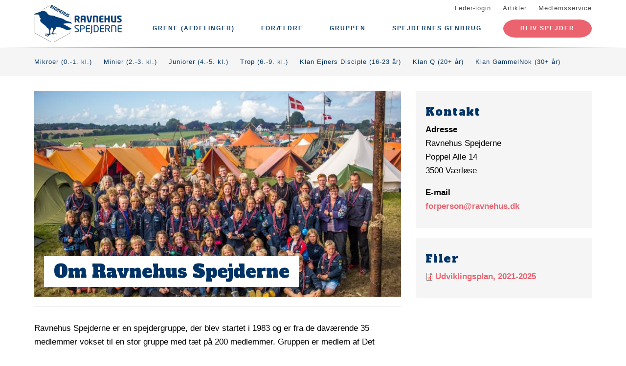

--- FILE ---
content_type: text/html; charset=UTF-8
request_url: https://www.ravnehus.dk/om-ravnehus-spejderne
body_size: 8691
content:
<!DOCTYPE html>
<html lang="da" dir="ltr" prefix="content: http://purl.org/rss/1.0/modules/content/  dc: http://purl.org/dc/terms/  foaf: http://xmlns.com/foaf/0.1/  og: http://ogp.me/ns#  rdfs: http://www.w3.org/2000/01/rdf-schema#  schema: http://schema.org/  sioc: http://rdfs.org/sioc/ns#  sioct: http://rdfs.org/sioc/types#  skos: http://www.w3.org/2004/02/skos/core#  xsd: http://www.w3.org/2001/XMLSchema# ">
  <head>
    <meta charset="utf-8" />
<meta name="description" content="Ravnehus Spejderne er en spejdergruppe, der blev startet i 1983 og er fra de daværende 35 medlemmer vokset til en stor gruppe med tæt på 200 medlemmer. Gruppen er medlem af Det Danske Spejderkorps, som er en upolitisk og ikke-religiøs ungdomsorganisation.At være spejderSpejderliv er leg og eventyr, det er udvikling af personlige færdigheder og sociale egenskaber. Og spejderliv er for alle." />
<link rel="canonical" href="https://www.ravnehus.dk/om-ravnehus-spejderne" />
<link rel="image_src" href="https://www.ravnehus.dk/files/styles/twitter_card/public/2018-09/2017%2C%20Spejdernes%20Lejr.jpg?itok=C_JQ8LFo" />
<meta property="og:site_name" content="Ravnehus Spejderne" />
<meta property="og:url" content="https://www.ravnehus.dk/om-ravnehus-spejderne" />
<meta property="og:title" content="Ravnehus Spejderne" />
<meta property="og:description" content="Ravnehus Spejderne er en spejdergruppe, der blev startet i 1983 og er fra de daværende 35 medlemmer vokset til en stor gruppe med tæt på 200 medlemmer. Gruppen er medlem af Det Danske Spejderkorps, som er en upolitisk og ikke-religiøs ungdomsorganisation.At være spejderSpejderliv er leg og eventyr, det er udvikling af personlige færdigheder og sociale egenskaber. Og spejderliv er for alle." />
<meta property="og:image" content="https://www.ravnehus.dk/files/styles/twitter_card/public/2018-09/2017%2C%20Spejdernes%20Lejr.jpg?itok=C_JQ8LFo" />
<meta property="og:image:url" content="https://www.ravnehus.dk/files/styles/twitter_card/public/2018-09/2017%2C%20Spejdernes%20Lejr.jpg?itok=C_JQ8LFo" />
<meta property="og:image:type" content="image/jpeg" />
<meta property="og:image:width" content="480" />
<meta property="og:image:height" content="320" />
<meta name="twitter:card" content="summary" />
<meta name="twitter:title" content="Ravnehus Spejderne" />
<meta name="twitter:description" content="Ravnehus Spejderne er en spejdergruppe, der blev startet i 1983 og er fra de daværende 35 medlemmer vokset til en stor gruppe med tæt på 200 medlemmer. Gruppen er medlem af Det Danske Spejderkorps, som er en upolitisk og ikke-religiøs ungdomsorganisation.At være spejderSpejderliv er leg og eventyr, det er udvikling af personlige færdigheder og sociale egenskaber. Og spejderliv er for alle." />
<meta name="twitter:image:alt" content="Spejdernes Lejr 2017" />
<meta name="twitter:image" content="https://www.ravnehus.dk/files/styles/twitter_card/public/2018-09/2017%2C%20Spejdernes%20Lejr.jpg?itok=C_JQ8LFo" />
<meta name="Generator" content="Drupal 10 (https://www.drupal.org)" />
<meta name="MobileOptimized" content="width" />
<meta name="HandheldFriendly" content="true" />
<meta name="viewport" content="width=device-width, initial-scale=1.0" />
<link rel="icon" href="/core/misc/favicon.ico" type="image/vnd.microsoft.icon" />
<link rel="alternate" hreflang="da" href="https://www.ravnehus.dk/om-ravnehus-spejderne" />

    <title>Ravnehus Spejderne</title>
    <link rel="stylesheet" media="all" href="/assets/grp1813/css/css_awvc4lSBMBD6gmIi17ZrhAd0jlH9KSWL51VBKE_seOc.css?delta=0&amp;language=da&amp;theme=baloo&amp;include=eJxVjWsOgzAMgy8E9ExhNVCUEFTzGDs9HWhI-2PZnyW7FXUP7VfrZYCheqmQR0F8fJf08QZSevCXJ4-l84wQ8zqLNjLK-w_EVNb7G02eTTR9UPHgArtvtoSd4dLGPK6KExCvOc4" />
<link rel="stylesheet" media="all" href="/assets/grp1813/css/css_AAFb2rarI3dNdg9U8FAd-b0rmHBo0KQSKAD15lFHIDc.css?delta=1&amp;language=da&amp;theme=baloo&amp;include=eJxVjWsOgzAMgy8E9ExhNVCUEFTzGDs9HWhI-2PZnyW7FXUP7VfrZYCheqmQR0F8fJf08QZSevCXJ4-l84wQ8zqLNjLK-w_EVNb7G02eTTR9UPHgArtvtoSd4dLGPK6KExCvOc4" />

    <script type="application/json" data-drupal-selector="drupal-settings-json">{"path":{"baseUrl":"\/","pathPrefix":"","currentPath":"node\/2","currentPathIsAdmin":false,"isFront":false,"currentLanguage":"da"},"pluralDelimiter":"\u0003","suppressDeprecationErrors":true,"ajaxPageState":{"libraries":"eJx1jtEOgyAMRX8IxycZwDvWWMDQqnFfP3TBp-3l5vT0pql3XIr1Zw76QoK52OqxYCY1gZ3I0QqCzk_imxNEXIT0OZep7UpFo5oc0xsm1nVZsMOP2JBV7EZCnjEGlwOYnVLJI1Oe_1crIonWn9Wmw0w52lsNXRk5RJG-72-E_bzY8pHKtDI-Ihtj4w","theme":"baloo","theme_token":null},"ajaxTrustedUrl":[],"gruppeweb_events":{"visible_cancellation_link":{"timestamps":{"start":1771957800}},"visible_registration_link":{"timestamps":{"start":1767955109,"end":1771959600}}},"user":{"uid":0,"permissionsHash":"fa112a4bdb05e9e3d02983d931b8fbf16e21fe47067867b0e28d8378a0a3b44e"}}</script>
<script src="/assets/grp1813/js/js_6J2p3G9esqUDvoYSmWVXRDTtR7XTZE51jdXYajTYoLA.js?scope=header&amp;delta=0&amp;language=da&amp;theme=baloo&amp;include=eJx1ykEOgCAMBdELSTgSoeQHG2ohUPH66kJXupnFy1CUWj3ddbZiw5L73hoOUMCE2vCTB5MgpKgJItG4ahDW8r92ZB7WP9eLU2HN_iX30AmkOTi1"></script>

          <link rel="apple-touch-icon" sizes="180x180" href="/themes/custom/baloo/assets/images/fav/apple-touch-icon.png">
    <link rel="icon" type="image/png" href="/themes/custom/baloo/assets/images/fav/favicon-32x32.png" sizes="32x32">
    <link rel="icon" type="image/png" href="/themes/custom/baloo/assets/images/fav/favicon-16x16.png" sizes="16x16">
    <link rel="manifest" href="/themes/custom/baloo/assets/images/fav/manifest.json">
    <link rel="mask-icon" href="/themes/custom/baloo/assets/images/fav/safari-pinned-tab.svg" color="#001360">
    <link rel="shortcut icon" href="/themes/custom/baloo/assets/images/fav/favicon.ico">
    <meta name="msapplication-config" content="/themes/custom/baloo/assets/images/fav/browserconfig.xml">
    <meta name="theme-color" content="#ffffff">
  </head>
  <body class="path-node page-node-type-organization">
        <a href="#main-content" class="visually-hidden focusable skip-link">
      Gå til hovedindhold
    </a>
    
      <div class="dialog-off-canvas-main-canvas" data-off-canvas-main-canvas>
    
<div class="layout-container js-layout-container">
  <header role="navigation" class="header-fixed no-printing js-header">
    <div>
        <div class="region region-branding-top">
    <div class="container">
  <div class="branding-top">
          <a href="/" title="Hjem" rel="home" class="branding-top__link">
        <img src="https://www.ravnehus.dk/files/styles/site_logo/public/gruppeweb-admin/logos/Ravnehus%20m.%20tekst%2C%20bl%C3%A5%20m.%20transparent%20baggrund%20%28venstre%29.png?itok=9cvs3R9x" alt="Hjem" width="500px" height="210px" />
      </a>
      </div>
</div>


  </div>

          <div class="region region-top-menu right-aligned">
        <div class="container">
        <nav role="navigation" aria-labelledby="block-baloo-topmenu-menu" id="block-baloo-topmenu" class="block block-menu navigation menu--top-menu">
            
  <h2 class="visually-hidden" id="block-baloo-topmenu-menu">Top menu</h2>
  

        
<div class="top-menu">
  <ul class="top-menu__menu">
          <li  class="top-menu__menu-item">
        <a href="/login" data-drupal-link-system-path="login">Leder-login</a>
      </li>
          <li  class="top-menu__menu-item">
        <a href="/artikler" data-drupal-link-system-path="artikler">Artikler</a>
      </li>
          <li  class="top-menu__menu-item">
        <a href="https://medlem.dds.dk/">Medlemsservice</a>
      </li>
      </ul>
</div>

  </nav>

        </div>
    </div>

          <div class="region region-primary-menu">
        <div class="container">
          <nav role="navigation" aria-labelledby="block-baloo-main-menu-menu" id="block-baloo-main-menu" class="block block-menu navigation menu--main">
            
  <h2 class="visually-hidden" id="block-baloo-main-menu-menu">Main navigation</h2>
  

        

<div class="main-menu">
                
      <input type="checkbox" id="main-menu__toggle" class="main-menu__toggle-input" />
      <label for="main-menu__toggle" class="main-menu__toggle"></label>
      <ul class="main-menu__menu">
    
          
      <li class="main-menu__item is-expanded" tabindex="-1">
        <a href="/" data-drupal-link-system-path="&lt;front&gt;">Grene (afdelinger)</a>

                                <input type="checkbox" id="main-menu__sub-toggle--menu_link_content:7078fafd-d09c-4f94-aea4-344aa6611359" class="main-menu__toggle-input" />
      <label for="main-menu__sub-toggle--menu_link_content:7078fafd-d09c-4f94-aea4-344aa6611359" class="main-menu__sub-toggle"></label>
      <ul class="main-menu__sub-menu">

    
          
      <li class="main-menu__item" tabindex="-1">
        <a href="/mikroer" data-drupal-link-system-path="node/4">Mikroer (0.-1. kl.)</a>

              </li>
          
      <li class="main-menu__item" tabindex="-1">
        <a href="/minier" data-drupal-link-system-path="node/5">Minier (2.-3. kl.)</a>

              </li>
          
      <li class="main-menu__item" tabindex="-1">
        <a href="/juniorer" data-drupal-link-system-path="node/6">Juniorer (4.-5. kl.)</a>

              </li>
          
      <li class="main-menu__item" tabindex="-1">
        <a href="/troppen" data-drupal-link-system-path="node/7">Trop (6.-9. kl.)</a>

              </li>
          
      <li class="main-menu__item" tabindex="-1">
        <a href="/einars-disciple" data-drupal-link-system-path="node/98">Klan Ejners Disciple (16-23 år)</a>

              </li>
          
      <li class="main-menu__item" tabindex="-1">
        <a href="/klan-q" data-drupal-link-system-path="node/8">Klan Q (20+ år)</a>

              </li>
          
      <li class="main-menu__item" tabindex="-1">
        <a href="/klan-gammelnok" data-drupal-link-system-path="node/10">Klan GammelNok (30+ år)</a>

              </li>
    
    
        </ul>

              </li>
          
      <li class="main-menu__item is-expanded" tabindex="-1">
        <a href="/" data-drupal-link-system-path="&lt;front&gt;">Forældre</a>

                                <input type="checkbox" id="main-menu__sub-toggle--menu_link_content:552f340f-7905-44bf-bc5f-6a57206898ed" class="main-menu__toggle-input" />
      <label for="main-menu__sub-toggle--menu_link_content:552f340f-7905-44bf-bc5f-6a57206898ed" class="main-menu__sub-toggle"></label>
      <ul class="main-menu__sub-menu">

    
          
      <li class="main-menu__item" tabindex="-1">
        <a href="https://www.ravnehus.dk/saadan-er-du-spejderforaelder">Sådan er du spejderforælder</a>

              </li>
          
      <li class="main-menu__item" tabindex="-1">
        <a href="https://www.ravnehus.dk/pakkeliste">Pakkeliste</a>

              </li>
          
      <li class="main-menu__item" tabindex="-1">
        <a href="https://www.ravnehus.dk/grejindkoeb">Grejindkøb</a>

              </li>
          
      <li class="main-menu__item" tabindex="-1">
        <a href="/faq" data-drupal-link-system-path="node/216">FAQ</a>

              </li>
    
    
        </ul>

              </li>
          
      <li class="main-menu__item is-expanded is-active-trail" tabindex="-1">
        <a href="/" data-drupal-link-system-path="&lt;front&gt;">Gruppen</a>

                                <input type="checkbox" id="main-menu__sub-toggle--menu_link_content:a61bb6e2-2ca7-4768-920d-37231d807f97" class="main-menu__toggle-input" />
      <label for="main-menu__sub-toggle--menu_link_content:a61bb6e2-2ca7-4768-920d-37231d807f97" class="main-menu__sub-toggle"></label>
      <ul class="main-menu__sub-menu">

    
          
      <li class="main-menu__item is-active-trail" tabindex="-1">
        <a href="/om-ravnehus-spejderne" data-drupal-link-system-path="node/2" class="is-active" aria-current="page">Om Ravnehus Spejderne</a>

              </li>
          
      <li class="main-menu__item" tabindex="-1">
        <a href="/gruppens-historie" data-drupal-link-system-path="node/24">Historie og sommerlejre</a>

              </li>
          
      <li class="main-menu__item" tabindex="-1">
        <a href="/venteliste">Indmeldelse og venteliste</a>

              </li>
          
      <li class="main-menu__item" tabindex="-1">
        <a href="https://www.ravnehus.dk/kontingent-og-opkraevning">Kontingent, opkrævning og deltagerbetaling</a>

              </li>
          
      <li class="main-menu__item" tabindex="-1">
        <a href="/merchandise" data-drupal-link-system-path="node/155">Merchandise</a>

              </li>
    
    
        </ul>

              </li>
          
      <li class="main-menu__item" tabindex="-1">
        <a href="/spejdernes-genbrug" data-drupal-link-system-path="node/23">Spejdernes Genbrug</a>

              </li>
    
          <li class="main-menu__item main-menu__item--top-menu" tabindex="-1">

        <a href="/login" data-drupal-link-system-path="login">Leder-login</a>
      </li>
          <li class="main-menu__item main-menu__item--top-menu" tabindex="-1">

        <a href="/artikler" data-drupal-link-system-path="artikler">Artikler</a>
      </li>
          <li class="main-menu__item main-menu__item--top-menu" tabindex="-1">

        <a href="https://medlem.dds.dk/">Medlemsservice</a>
      </li>
    
          <li class="main-menu__cta main-menu__item" tabindex="-1">

        <a href="https://www.ravnehus.dk/indmeldelse-og-venteliste">Bliv spejder</a>
      </li>
        </ul>

</div>


  </nav>

        </div>
    </div>

    </div>
  </header>

  <main role="main">
    <a id="main-content" tabindex="-1"></a>
          <div class="node-menu">
  <div class="container">
          <a class="node-menu__item "
         href="/mikroer">
        Mikroer (0.-1. kl.)
      </a>
          <a class="node-menu__item "
         href="/minier">
        Minier (2.-3. kl.)
      </a>
          <a class="node-menu__item "
         href="/juniorer">
        Juniorer (4.-5. kl.)
      </a>
          <a class="node-menu__item "
         href="/troppen">
        Trop (6.-9. kl.)
      </a>
          <a class="node-menu__item "
         href="/einars-disciple">
        Klan Ejners Disciple (16-23 år)
      </a>
          <a class="node-menu__item "
         href="/klan-q">
        Klan Q (20+ år)
      </a>
          <a class="node-menu__item "
         href="/klan-gammelnok">
        Klan GammelNok (30+ år)
      </a>
      </div>
</div>
    
    <div class="layout-highlighted">
        <div class="region region-highlighted">
    <div data-drupal-messages-fallback class="hidden"></div>

  </div>

    </div>
    <div class="layout-content ">
                <div class="region region-content">
    <div id="block-baloo-content" class="block block-system block-system-main-block">
  
    
      
  



<div class="container print-full-width">
  <section class="row">
    
    <article about="/om-ravnehus-spejderne" class="node node--type-organization node--view-mode-full col-md-8 print-full-width">
      
                    <div class="main-media__outer">
          <div class="main-media__wrapper">
            
            <div class="field field--name-field-main-media field--type-image field--label-hidden fluid-media main-media field__item">  <img loading="lazy" src="/files/styles/16_9_720x405/public/2018-09/2017%2C%20Spejdernes%20Lejr.jpg?itok=y3_lNl-M" width="720" height="405" alt="Spejdernes Lejr 2017" typeof="foaf:Image" class="image-style-_6-9-720x405" />


</div>
      
          </div>
                      <div class="main-media__headline">
              <h1>
            <div class="field field--name-field-name-override field--type-string field--label-hidden field__item">Om Ravnehus Spejderne</div>
      </h1>
            </div>
                  </div>

        <div class="main-media__extras">
          <div class="main-media__caption">
            
          </div>
          <div class="main-media__author">
            
          </div>
        </div>
                    
      
            <div class="row">
        <div class="node__content col-md-12 print-full-width">
            
            <div class="field field--name-body field--type-text-with-summary field--label-hidden article-text field__item"><p>Ravnehus Spejderne er en spejdergruppe, der blev startet i 1983 og er fra de daværende 35 medlemmer vokset til en stor gruppe med tæt på 200 medlemmer. Gruppen er medlem af Det Danske Spejderkorps, som er en upolitisk og ikke-religiøs ungdomsorganisation.</p><h2><strong>At være spejder</strong></h2><p>Spejderliv er leg og eventyr, det er udvikling af personlige færdigheder og sociale egenskaber. Og spejderliv er for alle.</p><p>Spejderne lærer en masse ting, dels ved at høre om dem, men først og fremmest ved at prøve sig frem. Som spejder arbejder man i mindre grupper, hvor man løser opgaver, laver aktiviteter og hygger sig sammen. På den måde lærer man at samarbejde og være med til at tage et ansvar.</p><p>Som spejder kan man prøve at lave aktiviteter i skoven, at lave mad over bål, at bygge med reb og rafter, at sejle i kanoer eller hjemmelavede både, tage på ture/sommerlejre og meget meget mere.</p></div>
    
      
          </div>
        <div class="col-md-12">
                  </div>
      </div>
          </article>

        <aside class="col-md-4 no-printing article__sidebar article-text">
        
      <div class="box box--grey no-inline box--meta-info">
      <h2 class="box__heading">Kontakt</h2>
      
  <div class="field field--name-field-address field--type-address field--label-above">
    <div class="field__label">Adresse</div>
              <div class="field__item"><p class="address" translate="no"><span class="organization">Ravnehus Spejderne</span><br>
<span class="address-line1">Poppel Alle 14</span><br>
<span class="postal-code">3500</span> <span class="locality">Værløse</span><br>
<span class="country">Danmark</span></p></div>
          </div>

      
  <div class="field field--name-field-email field--type-email field--label-above">
    <div class="field__label">E-mail</div>
              <div class="field__item"><a href="mailto:forperson@ravnehus.dk">forperson@ravnehus.dk</a></div>
          </div>

      
    </div>
                <div class="box box--grey no-inline box--meta-info article-text node-files">
          <h2 class="box__heading">Filer</h2>
          
      <div class="field field--name-field-files field--type-file field--label-hidden field__items">
              <div class="field__item">
<span class="file file--mime-application-pdf file--application-pdf"> <a href="/files/2021-04/Udviklingsplan%2C%20vedtaget.pdf" type="application/pdf" length="6343154" title="Udviklingsplan, vedtaget.pdf" target="_blank" rel="noopener">Udviklingsplan, 2021-2025</a></span>
</div>
          </div>
  
        </div>
          </aside>
      </section>
</div>

  </div>

  </div>

                                                    <div class="region region-content-nonadmin">
    <div class="container">
  <div class="row">
    <div class="views-element-container block block-views block-views-blockevents-overview-node col-md-12" id="block-views-block-events-overview-node">
      
            
              <div><div class="view view-events view-id-events view-display-id-overview_node js-view-dom-id-5ca9dab7fc01dd82ff35d704cd9f010fd036555b8c6c3c71f3d307ea6d6cdd24">
      <h2 class="views-title">
      
              Arrangementer
            

          </h2>
        
      <div class="view-content">
          <div class="views-row">
<a class="event-teaser" href="/begivenhed/generalforsamling-2026">
  <div class="event-teaser__title-date">
    24. feb
  </div>
  <div class="event-teaser__content">
    <h3 class="event-teaser__title">
      <span class="field field--name-title field--type-string field--label-hidden">Generalforsamling 2026</span>

    </h3>
    <div class="event-teaser__date">
      <label>Dato</label>
      24. feb

          </div>
    <div class="event-teaser__time">
      <label>Tid</label>
      19:30 - 21:00
    </div>
    <div class="event-teaser__more">Se arrangement</div>
  </div>
</a>

</div>
    <div class="views-row">
<a class="event-teaser" href="/begivenhed/den-vandrende-ravn-4">
  <div class="event-teaser__title-date">
    21. jun
  </div>
  <div class="event-teaser__content">
    <h3 class="event-teaser__title">
      <span class="field field--name-title field--type-string field--label-hidden">Den vandrende Ravn</span>

    </h3>
    <div class="event-teaser__date">
      <label>Dato</label>
      21. jun

          </div>
    <div class="event-teaser__time">
      <label>Tid</label>
      08:00
    </div>
    <div class="event-teaser__more">Se arrangement</div>
  </div>
</a>

</div>

    </div>
  
          <div class="view-more-link">
      <a href="/kalender" class="link-button link-button--large">Se alle arrangementer fra Ravnehus Spejderne</a>
    </div>
        </div>
</div>

          </div>
  </div>
</div>

  </div>

                  </div>

    
      </main>
  <footer role="contentinfo" class="footer no-printing">
    <div class="footer__top marine-lighter-background">
      <div class="container">
        <div class="row">
          
        </div>
      </div>
    </div>
    <div class="footer__bottom">
      <div class="container">
        <div class="row">
          <div class="col-md-3">
              <div class="footer__contact">
    <h3 class="footer__subtitle">
      Kontakt
    </h3>
          <div class="footer__address">
        
            <div class="field field--name-field-address field--type-address field--label-hidden field__item"><p class="address" translate="no"><span class="organization">Ravnehus Spejderne</span><br>
<span class="address-line1">Poppel Alle 14</span><br>
<span class="postal-code">3500</span> <span class="locality">Værløse</span><br>
<span class="country">Danmark</span></p></div>
      
      </div>
              <div class="footer__phone">
        
      </div>
              <div class="footer__email">
        
            <div class="field field--name-field-email field--type-email field--label-hidden field__item"><a href="mailto:forperson@ravnehus.dk">forperson@ravnehus.dk</a></div>
      
      </div>
      </div>
          </div>
          <div class="col-md-6">
              <div class="footer__socials">
    <h3 class="footer__subtitle">
      Følg os på
    </h3>
    <div class="footer__socials-content">
                        <a class="footer__social footer__social--facebook" href="https://facebook.com/groups/ravnehus/" target="_blank" rel="noopener">
            <svg class="spejder-icon" id="facebook_icon" data-name="Facebook Icon" xmlns="http://www.w3.org/2000/svg" viewBox="0 0 60 60">
    <path class="cls-1" d="M41.6,6.51A22.4,22.4,0,0,0,38,5.76a32.49,32.49,0,0,0-4.31,0c-3.29.13-6.38,0.84-8.63,3.51a6.15,6.15,0,0,0-1.6,3.26c-0.16,1.45-.22,2.91-0.32,4.37-0.07,1.19-.13,2.39-0.2,3.67H19.55a1.13,1.13,0,0,0-1.26,1.08q-0.17,3.33-.2,6.66c0,0.84.35,1,1.16,1,1,0,2.07,0,3.3,0,0,2.72,0,5.24,0,7.75,0,3,0,5.9-.13,8.85-0.06,2.09-.18,4.92-0.34,7C22,54,22,54.24,23.2,54.36c1.74,0.17,3.5-.54,5.25-0.44a17.62,17.62,0,0,1,2.33.19,1.63,1.63,0,0,0,2.15-1.74c0-2.06,0-4.12,0-6.18,0.06-2.32.19-4.64,0.28-7,0.06-1.49.13-3,.16-4.47s0-3,0-4.55a0.73,0.73,0,0,1,.84-0.86q2.27,0,4.53,0A1,1,0,0,0,40,28.43c0.18-1.08.5-2.13,0.74-3.2,0.2-.87.4-1.74,0.53-2.62,0.07-.44.19-1-0.5-1.13A29.54,29.54,0,0,0,37.54,21c-1.45-.08-2.91,0-4.41,0,0.07-1.08.11-2,.21-2.95A3.56,3.56,0,0,1,35,15.25a6.9,6.9,0,0,1,4.73-1c1.07,0.13,1.51-.17,1.6-1.2,0-.34.07-0.68,0.12-1,0.21-1.44.36-2.9,0.66-4.32C42.23,7.08,42.17,6.66,41.6,6.51ZM40.65,9.14c-0.17,1.11-.28,2.24-0.43,3.35a5.82,5.82,0,0,1-.15.61,7.66,7.66,0,0,0-6.56,1.67A4,4,0,0,0,32.28,17,27.44,27.44,0,0,0,32,21.33c0,1,.27,1.16,1.26.93,2-.46,4,0,5.93.08A0.76,0.76,0,0,1,40,23.46c-0.42,1.51-.7,3.06-1.08,4.78-1.89,0-3.79,0-5.69,0a0.7,0.7,0,0,0-.86.81Q32.23,36.19,32,43.34c-0.08,3-.21,5.91-0.3,8.87,0,0.42-.13.67-0.57,0.66-2.53-.1-5.06.53-7.52,0.43,0-1.61,0-3.9,0-5.45,0-2,0-4.07,0-6.1,0-3.59-.12-7.19-0.18-10.78,0-.29,0-0.58,0-0.87a2.34,2.34,0,0,0,0-1.19,3.78,3.78,0,0,0-1.67-.75A22.29,22.29,0,0,0,19.22,28a3.74,3.74,0,0,1-.08-0.54c0-1.85,0-3.69,0-5.76,1.48,0.09,2.8.13,4.1,0.28a0.6,0.6,0,0,0,.8-0.59c0.12-.94.22-1.88,0.28-2.82a47.67,47.67,0,0,1,.35-5.7,8,8,0,0,1,1.67-3A7.52,7.52,0,0,1,31,7.28a17.13,17.13,0,0,1,8.06,0l0.15,0C40.93,7.47,40.91,7.47,40.65,9.14Z"/>
</svg>

          </a>
                                <a class="footer__social footer__social--instagram" href="https://instagram.com/explore/tags/ravnehusspejderne/" target="_blank" rel="noopener">
            <svg class="spejder-icon" id="instagram_icon" data-name="Instagram Icon" xmlns="http://www.w3.org/2000/svg" viewBox="0 0 60 60">
    <path d="M53.37,17.77a10.73,10.73,0,0,0-.66-3.22A16.37,16.37,0,0,0,51.28,12a9.62,9.62,0,0,0-3.89-3.52A23,23,0,0,0,36.89,6c-2.37-.08-4.74.06-7.11,0.1-1.36,0-2.71.09-4.07,0.07S23.17,6,21.9,6.06a23.77,23.77,0,0,0-7,1.28,12.08,12.08,0,0,0-6.72,5.91,19.44,19.44,0,0,0-1.9,8.45c-0.07,2.21.06,4.44,0.12,6.65,0,1.6.11,3.2,0.17,4.81,0,1.14.12,2.27,0.1,3.41,0,0.48-.37,1-0.37,1.44a10.32,10.32,0,0,0,.27,2.27c0.26,1.17.68,2.31,0.91,3.49a10.57,10.57,0,0,0,2.95,5.83,17.28,17.28,0,0,0,7.88,4.12,21.18,21.18,0,0,0,4.33.42c3.48,0.12,7,.18,10.43.24a32.88,32.88,0,0,0,4.28,0,70.27,70.27,0,0,0,7-1.12,12,12,0,0,0,4.15-1.46c3.41-2.3,4.88-5.73,4.92-9.78,0-.68-0.32-1.35-0.37-2a20.89,20.89,0,0,1,0-2.66c0.12-2.33.27-4.66,0.41-7.09,0-1.17,0-2.45,0-3.73C53.4,23.58,53.46,20.67,53.37,17.77ZM52.28,32.29C52.08,35.19,52,38.11,52,41c0,0.74.27,1.49,0.25,2.24a10,10,0,0,1-3.09,6.61c-1.56,1.69-3.75,2-5.81,2.51a36.42,36.42,0,0,1-5.39.78c-1.78.15-3.58,0.15-5.37,0.12-3,0-6.06-.17-9.09-0.25a24.15,24.15,0,0,1-3.53-.08,16.15,16.15,0,0,1-4.09-1.23,21.52,21.52,0,0,1-4.51-2.77,8,8,0,0,1-2.1-3.06,27.71,27.71,0,0,1-1.39-4.81A20.61,20.61,0,0,1,7.64,38H7.57c0-2.93,0-5.87,0-8.8,0-1.66-.25-3.31-0.24-5a31.7,31.7,0,0,1,.31-4.77,24.81,24.81,0,0,1,1.14-4.53,10.66,10.66,0,0,1,4.47-5.55A20.62,20.62,0,0,1,16.8,8c2.3-.88,4.71-0.67,7.1-0.73,0.59,0,1.18.18,1.76,0.18,2,0,3.93-.1,5.9-0.1,2.37,0,4.74-.07,7.09.09C42.39,7.7,46,8.57,48.91,11.11A9.2,9.2,0,0,1,52,15.87a11.65,11.65,0,0,1,.2,2.8C52.18,23.21,52.61,27.74,52.28,32.29Z"/>
    <path d="M44.55,14.92a2.86,2.86,0,0,0-2.31-1.67c-1.11,0-1.8.49-2.66,1.91a3.16,3.16,0,0,0,.34,3.05,3.5,3.5,0,0,0,4.27.57,2.06,2.06,0,0,0,.95-2.21C45,16,44.75,15.47,44.55,14.92Zm-1.77,3.25a3.19,3.19,0,0,1-.44,0,1.59,1.59,0,0,1-1.85-1.77,2.17,2.17,0,0,1,2-2.09,0.88,0.88,0,0,1,.68.36,12.11,12.11,0,0,1,1,2.17C44.35,17.41,43.59,18.06,42.78,18.18Z"/>
    <path d="M40.48,28a19,19,0,0,0-1.31-2.6c-2-3-6.25-5.79-9.63-5.8h0c-4.51,0-7.59,1.59-10.66,7.42C17.67,29.29,17.7,35.58,20,38c3.19,3.31,11.33,6,17.74,2.15,3-1.77,3.87-6.08,3.67-7.59A15.86,15.86,0,0,0,40.48,28ZM39.33,37C38,39,35.27,40.58,32.26,41a7.33,7.33,0,0,1-.95.05l-0.7,0H30C23.4,41,19,37.66,19,31.71c0-4.53,3.33-10.91,11-10.85a11.06,11.06,0,0,1,6.69,3c3.32,3.15,3,4.89,3.64,8.78A7.49,7.49,0,0,1,39.33,37Z"/>
</svg>

          </a>
                                              </div>
  </div>
                          <div class="footer__cookie-link">
    <a href="/cookiepolitik">Læs vores cookiepolitik her</a>
  </div>
          </div>
          <div class="col-md-3">
            <div class="footer__logo">
  <h3 class="footer__subtitle">
    En del af
  </h3>
  <div class="footer__logo-image">
    <a href="https://dds.dk/" target="_blank" rel="noopener">
      <img src="/themes/custom/baloo/logo.svg" alt="Det Danske Spejderkorps logo" width="170px" height="70px" />
    </a>
  </div>
</div>
          </div>
        </div>
      </div>
    </div>
  </footer>
</div>

  </div>

    
    <script src="/assets/grp1813/js/js_zI5tgoy2aEWbpWIu5iNqgy4cihZYqLGwuojkFUWRdTQ.js?scope=footer&amp;delta=0&amp;language=da&amp;theme=baloo&amp;include=eJx1ykEOgCAMBdELSTgSoeQHG2ohUPH66kJXupnFy1CUWj3ddbZiw5L73hoOUMCE2vCTB5MgpKgJItG4ahDW8r92ZB7WP9eLU2HN_iX30AmkOTi1"></script>

  </body>
</html>
